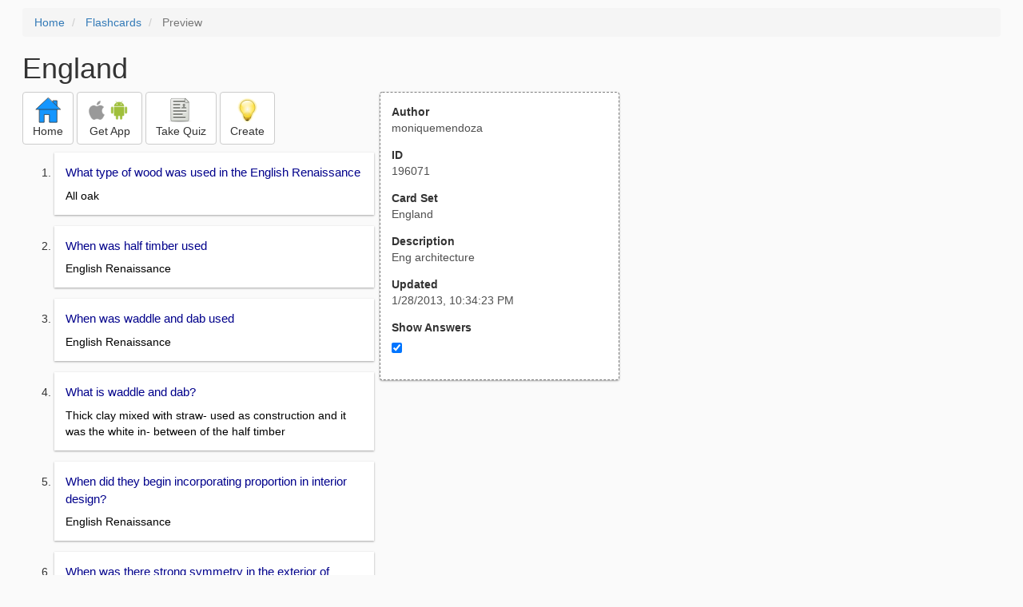

--- FILE ---
content_type: text/html; charset=utf-8
request_url: https://freezingblue.com/flashcards/196071/preview/england
body_size: 6812
content:
<!DOCTYPE html>
<html>
<head prefix="og: http://ogp.me/ns# fb: http://ogp.me/ns/fb# article: http://ogp.me/ns/article#">

	<meta content="text/html; charset=utf-8" http-equiv="content-type">
	<meta name="theme-color" content="#06c4f9">
	<link rel="amphtml" href="https://freezingblue.com/flashcards/196071/preview-amp/england">
	<link rel="canonical" href="https://freezingblue.com/flashcards/196071/preview/england">

	<meta name="title" content="Flashcards - England">
	<meta name="description" content="England - Eng architecture">
	<meta name="keywords" content="eng, ">
	<meta name="author" content="moniquemendoza">

	<meta property="og:title" content="Flashcards - England" />
	<meta property="og:url" content="https://freezingblue.com/flashcards/196071/preview/england" />
	<meta property="og:image" content="https://www.freezingblue.com/flashcards/images/facebook_share_icon.png" />
	<meta property="og:description" content="England - Eng architecture" />

	<meta property="og:type" content="article" />
	<meta property="og:article:modified_time" content="2013-01-28T22:34:23Z" />
	<meta property="og:article:published_time" content="2013-01-28T22:34:23Z" />
	<!--need array of tag here-->
	<!--<meta property="og:article:tag" content="eng " />-->

	<meta name="viewport" content="width=device-width, initial-scale=1">
	<link rel='image_src' href='/flashcards/images/facebook_share_icon.png'>

	<title>Flashcards - England</title>

	<script src="//ajax.googleapis.com/ajax/libs/jquery/1.9.0/jquery.min.js"></script>

	<!-- Bootstrap core CSS -->
	<link href="/flashcards/css/bootstrap.min.css" rel="stylesheet">

	<!--	put this after bootstrap for multiple choice button styling-->
	<link rel="stylesheet" type="text/css" href="/flashcards/css/cardlist.css?cache_version=1647540008">
	<link rel="stylesheet" type="text/css" href="/flashcards/css/print_preview.css?cache_version=1647540008">

	<!--nexus 6 is 412px wide-->
	<link rel="stylesheet" media="screen and (max-width: 650px)" href="/flashcards/css/printpreview_mobile.css?cache_version=1647540008"/>

	
		<link rel="stylesheet" href="/flashcards/css/printpreview_from_google.css"/>
	


	<script>
		$(function () {
			showAnswers();
			convertUTCDatesToLocal();
		});

		function showAnswers() {
			if ($("#showAnswersCheckbox").prop('checked')) {
				$(".answer").css("display", "block");
				$(".multipleChoiceAnswer").addClass("multipleChoiceAnswerDisplayed");
			} else {
				$(".answer").css("display", "none");
				$(".multipleChoiceAnswer").removeClass("multipleChoiceAnswerDisplayed");
			}
		}

		function convertUTCDatesToLocal() {
			$(".utc_date").each(function (index, object) {
				$(object).text(new Date($(object).text().trim()).toLocaleString());
			})
		}
	</script>


</head>
<body>





<div style='clear: left;'>
	
	<P></P>
	<ol class="breadcrumb">
		<li>
			<a href="/">Home</a>
		</li>
		<li>
			<a href="/flashcards/">Flashcards</a>
		</li>
		<li class="active">
			Preview
		</li>
	</ol>
	<P></P>
	
<h1>England</h1>
<table>
	<TR>
		<TD style="vertical-align: top;">
			

				<div class="" style="text-align: left;">
					<div class="pbuttoncontainer">
						<a class="btn btn-default" title="Go to home page" href="/flashcards/?ref=pp">
							<img alt="More Information" src="/flashcards/images/quiz/home_button.svg">
							<BR>
							<span class="pbuttontext">Home</span>
						</a>
					</div>
					<div class="pbuttoncontainer">
						<a class="btn btn-default" title="Download the mobile app" href="/flashcards/?page=wizard&quiz&cardsetID=196071&ref=pp">
							<img style="height: 24px;" alt="Apple Logo" src="/images/logos/apple_logo_32/apple_logo_32.png" srcset="/images/logos/apple_logo_32/apple_logo_32_2x.png 2x, /images/logos/apple_logo_32/apple_logo_32_3x.png 3x, /images/logos/apple_logo_32/apple_logo_32_4x.png 4x">
							<img style="height: 24px;" alt="Android Logo" src="/images/logos/android_logo_32/android_logo_32.png" srcset="/images/logos/android_logo_32/android_logo_32_2x.png 2x, /images/logos/android_logo_32/android_logo_32_3x.png 3x, /images/logos/android_logo_32/android_logo_32_4x.png 4x">

<!--							image to match height of other images. inline div does not work (but does work in amp)-->
							<img style="height: 32px;"></img>
							<BR>
							<span class="pbuttontext">Get App</span>
						</a>
					</div>
<!--					<div class="pbuttoncontainer">-->
<!--						<button class="btn btn-default" onclick="window.location.href='/flashcards/?page=wizard&amp;quiz&amp;cardsetID=196071&amp;ref=pp'">-->
<!--							<img alt="Apple Logo" src="/images/logos/apple_logo_32/apple_logo_32.png" srcset="/images/logos/apple_logo_32/apple_logo_32_2x.png 2x, /images/logos/apple_logo_32/apple_logo_32_3x.png 3x, /images/logos/apple_logo_32/apple_logo_32_4x.png 4x">-->
<!--							<BR>-->
<!--							<span class="pbuttontext">iOS</span>-->
<!--						</button>-->
<!--					</div>-->
<!--					<div class="pbuttoncontainer">-->
<!--						<button class="btn btn-default" onclick="window.location.href='/flashcards/?page=wizard&amp;quiz&amp;cardsetID=196071&amp;ref=pp'">-->
<!--							<img alt="Android Logo" src="/images/logos/android_logo_32/android_logo_32.png" srcset="/images/logos/android_logo_32/android_logo_32_2x.png 2x, /images/logos/android_logo_32/android_logo_32_3x.png 3x, /images/logos/android_logo_32/android_logo_32_4x.png 4x">-->
<!--							<BR>-->
<!--							<span class="pbuttontext">Android</span>-->
<!--						</button>-->
<!--					</div>-->
					<!--<div class="pbuttoncontainer">-->
						<!--<button class="pbutton" onclick="window.location.href='/accounts/index.php?page=login&amp;ref=pp'">-->
							<!--<img alt="Members" src="/flashcards/images/logos/user_add_32/user_add_32.png" srcset="/flashcards/images/logos/user_add_32/user_add_32_2x.png 2x, /flashcards/images/logos/user_add_32/user_add_32_3x.png 3x, /flashcards/images/logos/user_add_32/user_add_32_4x.png 4x">-->
							<!--<BR>-->
							<!--<span class="pbuttontext">Members</span>-->
						<!--</button>-->
					<!--</div>-->
					<div class="pbuttoncontainer">
						<!--						<button class="btn btn-default" onclick="window.location.href='/flashcards/?page=wizard&amp;quiz&amp;cardsetID=196071&amp;ref=pp'">-->
						<!--							<img alt="Quiz" src="/flashcards/images/logos/quiz_icon_32/quiz_icon_32.png" srcset="/flashcards/images/logos/quiz_icon_32/quiz_icon_32_2x.png 2x, /flashcards/images/logos/quiz_icon_32/quiz_icon_32_3x.png 3x, /flashcards/images/logos/quiz_icon_32/quiz_icon_32_4x.png 4x">-->
						<!--							<BR>-->
						<!--							<span class="pbuttontext">Quiz</span>-->
						<!--						</button>-->
						<button class="btn btn-default" title="Take the quiz" onclick="flashcards.quiz.Quiz.loadAndShow(196071, null);">
							<img alt="Quiz" src="/flashcards/images/logos/quiz_icon_32/quiz_icon_32.png" srcset="/flashcards/images/logos/quiz_icon_32/quiz_icon_32_2x.png 2x, /flashcards/images/logos/quiz_icon_32/quiz_icon_32_3x.png 3x, /flashcards/images/logos/quiz_icon_32/quiz_icon_32_4x.png 4x">
							<BR>
							<span class="pbuttontext">Take Quiz</span>
						</button>
					</div>
					<div class="pbuttoncontainer">
						<a class="btn btn-default" title="Create your own card sets" href="/flashcards/?page=wizard&create">
							<img alt="Create" style="height: 32px;" src="/flashcards/images/dashboard/create_58/create_58.png" srcset="/flashcards/images/dashboard/create_58/create_58_2x.png 2x, /flashcards/images/dashboard/create_58/create_58_3x.png 3x, /flashcards/images/dashboard/create_58/create_58_4x.png 4x">
							<BR>
							<span class="pbuttontext">Create</span>
						</a>
					</div>

				</div>
					<P></P>
			

			<ol class='cardlist'>
<li>
<div class='card'>
<div class='question'>
What type of wood was used in the English Renaissance
</div>
<div class='answer'>
All oak
</div>
</div>
</li>
<li>
<div class='card'>
<div class='question'>
When was half timber used
</div>
<div class='answer'>
English Renaissance
</div>
</div>
</li>
<li>
<div class='card'>
<div class='question'>
When was waddle and dab used
</div>
<div class='answer'>
English Renaissance
</div>
</div>
</li>
<li>
<div class='card'>
<div class='question'>
What is waddle and dab?
</div>
<div class='answer'>
Thick clay mixed with straw- used as construction and it was the white in- between of the half timber
</div>
</div>
</li>
<li>
<div class='card'>
<div class='question'>
When did they begin incorporating proportion in interior design?
</div>
<div class='answer'>
English Renaissance
</div>
</div>
</li>
<li>
<div class='card'>
<div class='question'>
When was there strong symmetry in the exterior of architecture?
</div>
<div class='answer'>
Elizabethan
</div>
</div>
</li>
<li>
<div class='card'>
<div class='question'>
When does the architecture become rectilinear?
</div>
<div class='answer'>
Elizabethan
</div>
</div>
</li>
<li>
<div class='card'>
<div class='question'>
When did they start to consider comfort?
</div>
<div class='answer'>
Elizabethan
</div>
</div>
</li>
<li>
<div class='card'>
<div class='question'>
Oriel
</div>
<div class='answer'>
Raised up window that projects out<BR>
<BR>
Elizabethan
</div>
</div>
</li>
<li>
<div class='card'>
<div class='question'>
Corbel
</div>
<div class='answer'>
Support for oriel window<BR>
<BR>
Elizabethan
</div>
</div>
</li>
<li>
<div class='card'>
<div class='question'>
What are the parts of a bay window?
</div>
<div class='answer'>
oriel and corbel
</div>
</div>
</li>
<li>
<div class='card'>
<div class='question'>
When were the floor joyces from above exposed?
</div>
<div class='answer'>
Elizabethan
</div>
</div>
</li>
<li>
<div class='card'>
<div class='question'>
True or False<BR>
<BR>
Elizabethan homes were of half timber construction<BR>
<button type='button' class='btn btn-default true_false_button'  onclick='this.classList.add("btn-success");' >True</button> <button type='button' class='btn btn-default true_false_button'  onclick='this.classList.add("btn-danger");' >False</button>
</div>
<div class='answer'>
true
</div>
</div>
</li>
<li>
<div class='card'>
<div class='question'>
When did they decide to add ornamentation to the ceiling?
</div>
<div class='answer'>
Elizabethan
</div>
</div>
</li>
<li>
<div class='card'>
<div class='question'>
What is strapwork?
</div>
<div class='answer'>
the same ornamentation as arabesque (would be on pilasters, pannels, and furniture)
</div>
</div>
</li>
<li>
<div class='card'>
<div class='question'>
When was strapwork popular?
</div>
<div class='answer'>
Elizabethan
</div>
</div>
</li>
<li>
<div class='card'>
<div class='question'>
When did they try to add fringe to furniture?
</div>
<div class='answer'>
Jacobean
</div>
</div>
</li>
<li>
<div class='card'>
<div class='question'>
Lunets
</div>
<div class='answer'>
half circle classical design
</div>
</div>
</li>
<li>
<div class='card'>
<div class='question'>
What type of design was geometrical, not classical?
</div>
<div class='answer'>
Jacobean
</div>
</div>
</li>
<li>
<div class='card'>
<div class='question'>
If there is a never ending circle in the ornamentation, what type of ornament is it?
</div>
<div class='answer'>
Classical ornamentation
</div>
</div>
</li>
<li>
<div class='card'>
<div class='question'>
What was the leg of choice for Elizabethan?
</div>
<div class='answer'>
Bulbous leg
</div>
</div>
</li>
<li>
<div class='card'>
<div class='question'>
What does 'Bulbous' leg mean?
</div>
<div class='answer'>
it means heavy turned leg
</div>
</div>
</li>
<li>
<div class='card'>
<div class='question'>
What is gradooning?
</div>
<div class='answer'>
convex ornamentation on bulbous legs<BR>
<BR>
the "cup" was carved to imitate the silver cup
</div>
</div>
</li>
<li>
<div class='card'>
<div class='question'>
The acanthus leaves were of what period?
</div>
<div class='answer'>
Greko-Roman leaves
</div>
</div>
</li>
<li>
<div class='card'>
<div class='question'>
What does Vernacular mean?
</div>
<div class='answer'>
native, regional, local<BR>
<BR>
<BR>
it sticks around because it is the common design for a long time
</div>
</div>
</li>
<li>
<div class='card'>
<div class='question'>
What was the vernacular design?
</div>
<div class='answer'>
Tudor<BR>
<BR>
Vernacular- it sticks around because it is the common design for a long time
</div>
</div>
</li>
<li>
<div class='card'>
<div class='question'>
What was the Tudor architecture?
</div>
<div class='answer'>
Half timber construction (vertical, horizontal, angled beams that are used for bracing)<BR>
<BR>
Thach roof (Grasses that are tied together and cut at the bottom -would last 30-40 years)
</div>
</div>
</li>
<li>
<div class='card'>
<div class='question'>
What is half timber construction?
</div>
<div class='answer'>
vertical, horizontal, angled beams that are used for bracing
</div>
</div>
</li>
<li>
<div class='card'>
<div class='question'>
What is a thach roof?
</div>
<div class='answer'>
Grasses that are tied together and cut at the bottom -would last 30-40 years
</div>
</div>
</li>
<li>
<div class='card'>
<div class='question'>
When was the furniture massive in scale?
</div>
<div class='answer'>
English Renaissance
</div>
</div>
</li>
<li>
<div class='card'>
<div class='question'>
What type of ornament was used for Tudor?
</div>
<div class='answer'>
Gothic
</div>
</div>
</li>
<li>
<div class='card'>
<div class='question'>
What period was robust and exhuberant?
</div>
<div class='answer'>
Elizabethan
</div>
</div>
</li>
<li>
<div class='card'>
<div class='question'>
What best describes Elizabethan design?
</div>
<div class='answer'>
It was robust and exhuberant
</div>
</div>
</li>
<li>
<div class='card'>
<div class='question'>
When did living rooms and dining rooms become popular?
</div>
<div class='answer'>
Elizabethan
</div>
</div>
</li>
<li>
<div class='card'>
<div class='question'>
When did they start to get patterned ceilings?
</div>
<div class='answer'>
Elizabethan
</div>
</div>
</li>
<li>
<div class='card'>
<div class='question'>
When did you start to see larger windows?
</div>
<div class='answer'>
Elizabethan
</div>
</div>
</li>
<li>
<div class='card'>
<div class='question'>
When was strapwork used?
</div>
<div class='answer'>
Tudor !!!
</div>
</div>
</li>
<li>
<div class='card'>
<div class='question'>
How did they start to cover up the ceiling?
</div>
<div class='answer'>
with plaster in the Elizabethan period
</div>
</div>
</li>
<li>
<div class='card'>
<div class='question'>
By the end of the _____ period, Renaissance ornament is used without an understanding of proportion or restraint.
</div>
<div class='answer'>
Elizabethan
</div>
</div>
</li>
<li>
<div class='card'>
<div class='question'>
What period felt that more ornament was better?
</div>
<div class='answer'>
Elizabethan
</div>
</div>
</li>
<li>
<div class='card'>
<div class='question'>
What was the problem with 'more ornament is better'?
</div>
<div class='answer'>
<UL><LI>1- it lacks classical refinement<LI>2- proportion= off; the ornamentation was ill proportioned to the furniture</UL>
</div>
</div>
</li>
<li>
<div class='card'>
<div class='question'>
Jacobean is also known as what?
</div>
<div class='answer'>
High Renaissance
</div>
</div>
</li>
<li>
<div class='card'>
<div class='question'>
High Renaissance is also known as what?
</div>
<div class='answer'>
Jacobean
</div>
</div>
</li>
<li>
<div class='card'>
<div class='question'>
What did English Colonization do?
</div>
<div class='answer'>
It further increased trade which made the merchant class even wealthier.
</div>
</div>
</li>
<li>
<div class='card'>
<div class='question'>
Which period was very prosperous (good for the economy)?
</div>
<div class='answer'>
Jacobean
</div>
</div>
</li>
<li>
<div class='card'>
<div class='question'>
Who was England's first known architect?
</div>
<div class='answer'>
Indigo Jones
</div>
</div>
</li>
<li>
<div class='card'>
<div class='question'>
Who is Indigo Jones?
</div>
<div class='answer'>
England's first known architect<BR>
<BR>
Toured Italy and brought back Pilladio's influence to England. He takes the proportion that Pilladio came up with and brings correctness and consistency.
</div>
</div>
</li>
<li>
<div class='card'>
<div class='question'>
Who is Pilladio?
</div>
<div class='answer'>
He is very aware and understood proportion
</div>
</div>
</li>
<li>
<div class='card'>
<div class='question'>
The Exhuberant Elizabethan style of ornament yields to _____.
</div>
<div class='answer'>
Careful classical arrangement
</div>
</div>
</li>
<li>
<div class='card'>
<div class='question'>
When did they start to make the bulbous leg less pronounced?
</div>
<div class='answer'>
Jacobean
</div>
</div>
</li>
<li>
<div class='card'>
<div class='question'>
What type of style does the Hampton Court have?
</div>
<div class='answer'>
It was the Gothic Tudor plus Baroque addition
</div>
</div>
</li>
<li>
<div class='card'>
<div class='question'>
What were William and Mary mostly known for?
</div>
<div class='answer'>
their furniture
</div>
</div>
</li>
<li>
<div class='card'>
<div class='question'>
Why was Asian design an interest?
</div>
<div class='answer'>
It was evident because of trading- China specifically
</div>
</div>
</li>
<li>
<div class='card'>
<div class='question'>
What period was opulent and rich?
</div>
<div class='answer'>
William and Mary
</div>
</div>
</li>
<li>
<div class='card'>
<div class='question'>
Parquetry
</div>
<div class='answer'>
William and Mary <BR>
<BR>
Geometric pattern
</div>
</div>
</li>
<li>
<div class='card'>
<div class='question'>
Marquetry
</div>
<div class='answer'>
William and Mary<BR>
<BR>
Organic design (movement, flowers)
</div>
</div>
</li>
<li>
<div class='card'>
<div class='question'>
What was carved into wood drawers in William and Mary's furniture?
</div>
<div class='answer'>
Parquerty, Marquetry, and Crossbanding
</div>
</div>
</li>
<li>
<div class='card'>
<div class='question'>
Crossbanding
</div>
<div class='answer'>
William and Mary<BR>
<BR>
with a piece of Veneer they would run the grain perpendicular to the outside frame
</div>
</div>
</li>
<li>
<div class='card'>
<div class='question'>
French polish
</div>
<div class='answer'>
wax; shiny<BR>
<BR>
william and mary
</div>
</div>
</li>
<li>
<div class='card'>
<div class='question'>
Chinoiserie
</div>
<div class='answer'>
asian motif<BR>
<BR>
popular under william and mary because they are importing lots of items from china.
</div>
</div>
</li>
<li>
<div class='card'>
<div class='question'>
Japanning
</div>
<div class='answer'>
laqueor finish<BR>
<BR>
the finishing technique to the furniture<BR>
<BR>
William and Mary
</div>
</div>
</li>
<li>
<div class='card'>
<div class='question'>
What period was Queen Anne associated with?
</div>
<div class='answer'>
English Baroque
</div>
</div>
</li>
<li>
<div class='card'>
<div class='question'>
What was Queen Anne most noted for?
</div>
<div class='answer'>
Her furniture
</div>
</div>
</li>
<li>
<div class='card'>
<div class='question'>
What has a 180 ft. gallery?
</div>
<div class='answer'>
Blenheim Palace
</div>
</div>
</li>
<li>
<div class='card'>
<div class='question'>
What was the wood of choice for the Baroque period?
</div>
<div class='answer'>
Walnut
</div>
</div>
</li>
<li>
<div class='card'>
<div class='question'>
What furniture was curvilinear?
</div>
<div class='answer'>
Queen Anne
</div>
</div>
</li>
<li>
<div class='card'>
<div class='question'>
What furniture had a very feminine feel to it?
</div>
<div class='answer'>
Queen Anne
</div>
</div>
</li>
<li>
<div class='card'>
<div class='question'>
What characteristics describe Queen Anne's furniture?
</div>
<div class='answer'>
Curvilinear with a feminine feel to it
</div>
</div>
</li>
<li>
<div class='card'>
<div class='question'>
When were splat backs introduced?
</div>
<div class='answer'>
Queen Anne's Baroque period
</div>
</div>
</li>
<li>
<div class='card'>
<div class='question'>
Cabriole
</div>
<div class='answer'>
Leg of choice for Queen Anne
</div>
</div>
</li>
<li>
<div class='card'>
<div class='question'>
What was Queen Anne's leg of choice
</div>
<div class='answer'>
Cabriole
</div>
</div>
</li>
<li>
<div class='card'>
<div class='question'>
What is a splat?
</div>
<div class='answer'>
the center piece of wood going down the back<BR>
<BR>
it gets more and more elaborate- begins to get carved and pierced
</div>
</div>
</li>
<li>
<div class='card'>
<div class='question'>
When was a tea table introduced?
</div>
<div class='answer'>
Queen Anne Baroque<BR>
<BR>
(was placed between two winged chairs)
</div>
</div>
</li>
<li>
<div class='card'>
<div class='question'>
What opens the doors to the English Neoclassical Period?
</div>
<div class='answer'>
Democratic Greece and Republic Rome (They are models to them for their architectural style).
</div>
</div>
</li>
<li>
<div class='card'>
<div class='question'>
What are some qualities of Georgian Architecture?
</div>
<div class='answer'>
<UL><LI>Strong symmetry <LI>Most homes had Hip Roof<LI>Pediment that typically projects forward<LI>Chimney= always symmetrical<LI>Pediment and roof lines= heavy molding<LI>Window of choice= double hung<LI>Georgian ornamentation= Clasical (less than baroque, more than neoclassical) <LI>Chipendale's traditional English furniture was used</UL>
</div>
</div>
</li>
<li>
<div class='card'>
<div class='question'>
What is a hip roof?
</div>
<div class='answer'>
it is in Georgian Architecture and it is a roof that may come to a point
</div>
</div>
</li>
<li>
<div class='card'>
<div class='question'>
What period if Georgian Architecture from?
</div>
<div class='answer'>
English Neoclassical
</div>
</div>
</li>
<li>
<div class='card'>
<div class='question'>
Thomas Chipendale
</div>
<div class='answer'>
<UL><LI>One of the first cabinet makers to publish a book<LI>Designed many styles of furniture<LI>Best known for his English furniture which worked best in Georgian homes</UL>
</div>
</div>
</li>
<li>
<div class='card'>
<div class='question'>
What furniture worked best in Georgian homes?
</div>
<div class='answer'>
Thomas Chipendale's
</div>
</div>
</li>
<li>
<div class='card'>
<div class='question'>
Describe Chipendale's furniture
</div>
<div class='answer'>
He designed his furniture for proportion, scale and ornament<BR>
<BR>
He also did French Rococo, Chinese, and last Gothic (&amp; traditional English)
</div>
</div>
</li>
<li>
<div class='card'>
<div class='question'>
What is caning?
</div>
<div class='answer'>
very tightly woven grass
</div>
</div>
</li>
<li>
<div class='card'>
<div class='question'>
What period used H or X shaped stretchers?
</div>
<div class='answer'>
Baroque
</div>
</div>
</li>
<li>
<div class='card'>
<div class='question'>
What was the leg of choice for William and Mary?
</div>
<div class='answer'>
Inverted cup leg
</div>
</div>
</li>
<li>
<div class='card'>
<div class='question'>
What period used the inverted cup leg as the leg of choice?
</div>
<div class='answer'>
William and Mary
</div>
</div>
</li>
<li>
<div class='card'>
<div class='question'>
Rail
</div>
<div class='answer'>
Horizontal members
</div>
</div>
</li>
<li>
<div class='card'>
<div class='question'>
Stile
</div>
<div class='answer'>
Vertical members
</div>
</div>
</li>
<li>
<div class='card'>
<div class='question'>
When was crossbanding used?
</div>
<div class='answer'>
Baroque<BR>
<BR>
William and Mary?
</div>
</div>
</li>
<li>
<div class='card'>
<div class='question'>
Veneering
</div>
<div class='answer'>
very thin sheets of wood<BR>
<BR>
William and Mary*
</div>
</div>
</li>
<li>
<div class='card'>
<div class='question'>
Who is known for the double hump in a secretary?
</div>
<div class='answer'>
Queen Anne
</div>
</div>
</li>
<li>
<div class='card'>
<div class='question'>
The Windsor chair is also known as what?
</div>
<div class='answer'>
Pub chair<BR>
<BR>
(brought back the stretcher due to popular use)
</div>
</div>
</li>
<li>
<div class='card'>
<div class='question'>
The Pub chair is also known as what?
</div>
<div class='answer'>
The Windsor chair<BR>
<BR>
(brought back the stretcher due to popular use
</div>
</div>
</li>
<li>
<div class='card'>
<div class='question'>
Who brings the Baroque to England?
</div>
<div class='answer'>
Sir Christopher Wren
</div>
</div>
</li>
<li>
<div class='card'>
<div class='question'>
Dormer
</div>
<div class='answer'>
= windows in the roofline<BR>
<BR>
(Neoclassical)
</div>
</div>
</li>
<li>
<div class='card'>
<div class='question'>
What was the wood of choice for the Neoclassical period?
</div>
<div class='answer'>
Mahogany
</div>
</div>
</li>
<li>
<div class='card'>
<div class='question'>
What was the traditional English leg used by Chipendale?
</div>
<div class='answer'>
Ball and Claw foot with French- Inspired details
</div>
</div>
</li>
<li>
<div class='card'>
<div class='question'>
When was the block foot used?
</div>
<div class='answer'>
Neoclassical- Chippendale
</div>
</div>
</li>
<li>
<div class='card'>
<div class='question'>
What was the leg of choice for the Chinese and Gothic?
</div>
<div class='answer'>
Marlborough Legs (just a straight leg)
</div>
</div>
</li>
<li>
<div class='card'>
<div class='question'>
What period used the Marlborough leg?
</div>
<div class='answer'>
Chinese and Gothic
</div>
</div>
</li>
<li>
<div class='card'>
<div class='question'>
Who used a plain splat?
</div>
<div class='answer'>
Queen Anne
</div>
</div>
</li>
<li>
<div class='card'>
<div class='question'>
Who used a pierced and carved splat?
</div>
<div class='answer'>
Chippendale
</div>
</div>
</li>
<li>
<div class='card'>
<div class='question'>
Who developed the first sofa?
</div>
<div class='answer'>
Chippendale
</div>
</div>
</li>
<li>
<div class='card'>
<div class='question'>
Who used more ornamentation, Chippendale or Queen Anne?
</div>
<div class='answer'>
Chippendale
</div>
</div>
</li>
<li>
<div class='card'>
<div class='question'>
Who were the Adam Brothers?
</div>
<div class='answer'>
They were architects, not cabinet makers.<BR>
<BR>
<UL><LI>Pallatio (an architect) went to Rome and did scaled drawings of Roman rooms.<LI>The Adam brothers met him and saw his drawings<LI>The brothers produced a design firm in London<LI>Together they created Holistic design (complete unity of a design)<LI>They used the concept of the central block and added symmetrical wings</UL>
</div>
</div>
</li>
<li>
<div class='card'>
<div class='question'>
Who designed oval and round rooms?
</div>
<div class='answer'>
The Adam brothers
</div>
</div>
</li>
<li>
<div class='card'>
<div class='question'>
Who designed rooms with a ceiling that was the same as the flooring design?
</div>
<div class='answer'>
The Adam Brothers
</div>
</div>
</li>
<li>
<div class='card'>
<div class='question'>
Who brought back the concept of an Apse?
</div>
<div class='answer'>
The Adam Brothers
</div>
</div>
</li>
<li>
<div class='card'>
<div class='question'>
Light and airy design is describing whose ornament?
</div>
<div class='answer'>
The Adam Brothers
</div>
</div>
</li>
<li>
<div class='card'>
<div class='question'>
Hepplewhite
</div>
<div class='answer'>
Furniture maker<BR>
<BR>
Neoclassical
</div>
</div>
</li>
<li>
<div class='card'>
<div class='question'>
What period are the Adam Brothers from?
</div>
<div class='answer'>
Neoclassical
</div>
</div>
</li>
<li>
<div class='card'>
<div class='question'>
When was Japanning used?
</div>
<div class='answer'>
Hepplewhite
</div>
</div>
</li>
<li>
<div class='card'>
<div class='question'>
Fluting
</div>
<div class='answer'>
concave ornamentation
</div>
</div>
</li>
<li>
<div class='card'>
<div class='question'>
Reeding
</div>
<div class='answer'>
Convex ornamentation
</div>
</div>
</li>
<li>
<div class='card'>
<div class='question'>
What period had chair backs that were shield, heart and oval shaped?
</div>
<div class='answer'>
Hepplewhite- Neoclassical
</div>
</div>
</li>
<li>
<div class='card'>
<div class='question'>
When was spade foot used?
</div>
<div class='answer'>
Hepplewhite and Sheraton neoclassical
</div>
</div>
</li>
<li>
<div class='card'>
<div class='question'>
Stringing
</div>
<div class='answer'>
Double line around drawers- means one of the pieces is a raised wood. <BR>
<BR>
Hepplewhite- Neoclassical
</div>
</div>
</li>
<li>
<div class='card'>
<div class='question'>
Sevres porcelain
</div>
<div class='answer'>
clay that is painted with flowers and other details
</div>
</div>
</li>
<li>
<div class='card'>
<div class='question'>
Sheraton Style
</div>
<div class='answer'>
<UL><LI>excellent proportion; expecially in the use of ornamentation, <LI>created multipurpose pieces</UL>
</div>
</div>
</li>
<li>
<div class='card'>
<div class='question'>
What period has straight, square, rectangular backs?
</div>
<div class='answer'>
Sheraton - Neoclassical
</div>
</div>
</li>
<li>
<div class='card'>
<div class='question'>
What period has the Lyre, Vase/Urn, and Banister back?
</div>
<div class='answer'>
Sheraton- Neoclassical
</div>
</div>
</li>
<li>
<div class='card'>
<div class='question'>
What was the second phase of the Neoclassical period called?
</div>
<div class='answer'>
Regency
</div>
</div>
</li>
<li>
<div class='card'>
<div class='question'>
Regency
</div>
<div class='answer'>
The second phase of the Neoclassical revival
</div>
</div>
</li>
<li>
<div class='card'>
<div class='question'>
How was the architecture in the regency style?
</div>
<div class='answer'>
More Greek<BR>
<BR>
The Greek Architecture balances the Roman from the Adam Brothers
</div>
</div>
</li>
</ol>

		</TD>
		<TD style="vertical-align: top;">
			<div id="setcontainer">
				<div class="infoTable card">
					<div class="card_header">Author</div><div class="card_header_value">moniquemendoza</div>
					<div class="card_header">ID</div><div class="card_header_value">196071</div>
					<div class="card_header">Card Set</div><div class="card_header_value">England</div>
<!--					<div class="card_header">Folders:</div><div></div>-->
					<div class="card_header">Description</div><div class="card_header_value">Eng architecture</div>
					<div class="card_header">Updated</div><div class="card_header_value"><time class="utc_date" datetime="2013-01-28T22:34:23Z">2013-01-28T22:34:23Z</time></div>
					<label for="showAnswersCheckbox"><div class="card_header">Show Answers</div></label><div class="card_header_value"><input type='checkbox' checked onclick='showAnswers()' id='showAnswersCheckbox'></div>
				</div>
			</div>

			
				<div class="rightblock_ad">
					<!--block ad-->
					<script async src="//pagead2.googlesyndication.com/pagead/js/adsbygoogle.js"></script>
					<!-- print preview right bar -->
					<ins class="adsbygoogle rightblock_ad"
						 style="display:inline-block;width:336px;height:280px"
						 data-ad-client="ca-pub-3662422323850143"
						 data-ad-slot="6009378701"></ins>
					<script>
						(adsbygoogle = window.adsbygoogle || []).push({});
					</script>
					</div>
			

			<!-- ad 2 on the sidebar -->
			<!---->
				<!--&lt;!&ndash;block ad&ndash;&gt;-->
				<!--<div class="rightblock_ad">-->
					<!--<script async src="//pagead2.googlesyndication.com/pagead/js/adsbygoogle.js"></script>-->
					<!--&lt;!&ndash; print preview right bar &ndash;&gt;-->
					<!--<ins class="adsbygoogle"-->
						 <!--style="display:inline-block;width:336px;height:280px"-->
						 <!--data-ad-client="ca-pub-3662422323850143"-->
						 <!--data-ad-slot="6009378701"></ins>-->
					<!--<script>-->
						<!--(adsbygoogle = window.adsbygoogle || []).push({});-->
					<!--</script>-->
				<!--</div>-->
			<!---->
		</TD>
	</TR>
</table>

</div>


	<div class="googlead">
		<script async src="//pagead2.googlesyndication.com/pagead/js/adsbygoogle.js"></script>
		<!-- print preview -->
		<ins class="adsbygoogle"
			 style="display:block"
			 data-ad-client="ca-pub-3662422323850143"
			 data-ad-slot="3789979903"
			 data-ad-format="auto"></ins>
		<script>
			(adsbygoogle = window.adsbygoogle || []).push({});
		</script>
	</div>


	<p></p>
	<ol class="breadcrumb">
		<li>
			<a href="/">Home</a>
		</li>
		<li>
			<a href="/flashcards/">Flashcards</a>
		</li>
		<li class="active">
			Preview
		</li>
	</ol>



<!--<XMPL_INCLUDE NAME="/flashcards/ganalytics.txt"/>-->

<!-- required for quiz -->
<script src="/flashcards/js/1.11.0/jquery-ui.min.js"></script>
<link rel="stylesheet" href="/flashcards/jquery-ui-1.10.0.custom.min.css"/>

<script src="/flashcards/javascript/flashcards/bundle.js?cache_version=1647540008"></script>
<script>
	flashcards.print_preview.Preview.checkIncomingRequest();
</script>

</body>
</html>



--- FILE ---
content_type: text/html; charset=utf-8
request_url: https://www.google.com/recaptcha/api2/aframe
body_size: 267
content:
<!DOCTYPE HTML><html><head><meta http-equiv="content-type" content="text/html; charset=UTF-8"></head><body><script nonce="_mURk5gMlawznPNysAnYnQ">/** Anti-fraud and anti-abuse applications only. See google.com/recaptcha */ try{var clients={'sodar':'https://pagead2.googlesyndication.com/pagead/sodar?'};window.addEventListener("message",function(a){try{if(a.source===window.parent){var b=JSON.parse(a.data);var c=clients[b['id']];if(c){var d=document.createElement('img');d.src=c+b['params']+'&rc='+(localStorage.getItem("rc::a")?sessionStorage.getItem("rc::b"):"");window.document.body.appendChild(d);sessionStorage.setItem("rc::e",parseInt(sessionStorage.getItem("rc::e")||0)+1);localStorage.setItem("rc::h",'1768372295952');}}}catch(b){}});window.parent.postMessage("_grecaptcha_ready", "*");}catch(b){}</script></body></html>